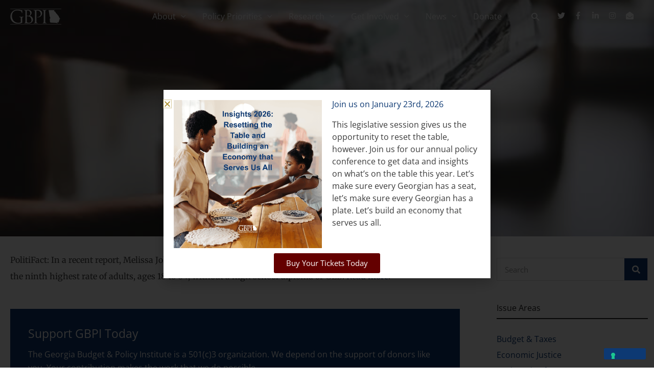

--- FILE ---
content_type: text/css; charset=UTF-8
request_url: https://gbpi.org/wp-content/uploads/elementor/css/post-27162.css?ver=1764125373
body_size: -91
content:
.elementor-kit-27162{--e-global-color-primary:#0D3973;--e-global-color-secondary:#AD9130;--e-global-color-text:#3A3A3A;--e-global-color-accent:#E2D296;--e-global-color-4b35a457:#665000;--e-global-color-185f36de:#61CE70;--e-global-color-564dcdfd:#23A455;--e-global-color-2a8d5dc4:#000;--e-global-color-24581963:#FFF;--e-global-color-3dd892a7:#F7F9FA;--e-global-color-4307b878:#444444;--e-global-color-55eee90b:#999999;--e-global-color-4bfab345:#222222;--e-global-color-3016556a:#666666;--e-global-color-f0ffbbf:#E6E6E6;--e-global-typography-primary-font-family:"Roboto";--e-global-typography-primary-font-weight:600;--e-global-typography-secondary-font-family:"Roboto Slab";--e-global-typography-secondary-font-weight:400;--e-global-typography-text-font-family:"Roboto";--e-global-typography-text-font-weight:400;--e-global-typography-accent-font-family:"Roboto";--e-global-typography-accent-font-weight:500;}.elementor-kit-27162 e-page-transition{background-color:#FFBC7D;}.elementor-section.elementor-section-boxed > .elementor-container{max-width:1140px;}.e-con{--container-max-width:1140px;}.elementor-widget:not(:last-child){margin-block-end:20px;}.elementor-element{--widgets-spacing:20px 20px;--widgets-spacing-row:20px;--widgets-spacing-column:20px;}{}h1.entry-title{display:var(--page-title-display);}@media(max-width:1024px){.elementor-section.elementor-section-boxed > .elementor-container{max-width:1024px;}.e-con{--container-max-width:1024px;}}@media(max-width:767px){.elementor-section.elementor-section-boxed > .elementor-container{max-width:767px;}.e-con{--container-max-width:767px;}}

--- FILE ---
content_type: text/css; charset=UTF-8
request_url: https://gbpi.org/wp-content/uploads/elementor/css/post-206.css?ver=1764125374
body_size: 1428
content:
.elementor-206 .elementor-element.elementor-element-9a4d70b:not(.elementor-motion-effects-element-type-background), .elementor-206 .elementor-element.elementor-element-9a4d70b > .elementor-motion-effects-container > .elementor-motion-effects-layer{background-color:#222222;}.elementor-206 .elementor-element.elementor-element-9a4d70b > .elementor-container{max-width:1300px;}.elementor-206 .elementor-element.elementor-element-9a4d70b{transition:background 0.3s, border 0.3s, border-radius 0.3s, box-shadow 0.3s;padding:70px 0px 70px 0px;}.elementor-206 .elementor-element.elementor-element-9a4d70b > .elementor-background-overlay{transition:background 0.3s, border-radius 0.3s, opacity 0.3s;}.elementor-206 .elementor-element.elementor-element-60781bc9 > .elementor-element-populated{margin:0px 80px 0px 0px;--e-column-margin-right:80px;--e-column-margin-left:0px;}.elementor-widget-uael-retina-image .uael-retina-image-container .uael-retina-img{border-color:var( --e-global-color-primary );}.elementor-widget-uael-retina-image .widget-image-caption{color:var( --e-global-color-text );}.elementor-206 .elementor-element.elementor-element-fedcc2e .uael-retina-image-container, .elementor-206 .elementor-element.elementor-element-fedcc2e .uael-caption-width{text-align:left;}.elementor-206 .elementor-element.elementor-element-fedcc2e .uael-retina-image-container .uael-retina-img{border-style:none;}.elementor-widget-text-editor{color:var( --e-global-color-text );}.elementor-widget-text-editor.elementor-drop-cap-view-stacked .elementor-drop-cap{background-color:var( --e-global-color-primary );}.elementor-widget-text-editor.elementor-drop-cap-view-framed .elementor-drop-cap, .elementor-widget-text-editor.elementor-drop-cap-view-default .elementor-drop-cap{color:var( --e-global-color-primary );border-color:var( --e-global-color-primary );}.elementor-206 .elementor-element.elementor-element-63fd5831{font-size:14px;font-weight:300;color:#EEEEEE;}.elementor-206 .elementor-element.elementor-element-5626b09e{--grid-template-columns:repeat(0, auto);--icon-size:15px;--grid-column-gap:9px;--grid-row-gap:0px;}.elementor-206 .elementor-element.elementor-element-5626b09e .elementor-widget-container{text-align:left;}.elementor-206 .elementor-element.elementor-element-5626b09e > .elementor-widget-container{padding:0px 0px 0px 0px;}.elementor-206 .elementor-element.elementor-element-5626b09e .elementor-social-icon{background-color:rgba(255, 255, 255, 0.12);--icon-padding:0.6em;}.elementor-206 .elementor-element.elementor-element-5626b09e .elementor-social-icon i{color:#ffffff;}.elementor-206 .elementor-element.elementor-element-5626b09e .elementor-social-icon svg{fill:#ffffff;}.elementor-206 .elementor-element.elementor-element-5626b09e .elementor-social-icon:hover{background-color:#ffffff;}.elementor-206 .elementor-element.elementor-element-5626b09e .elementor-social-icon:hover i{color:#001c38;}.elementor-206 .elementor-element.elementor-element-5626b09e .elementor-social-icon:hover svg{fill:#001c38;}.elementor-206 .elementor-element.elementor-element-99812e2{--spacer-size:50px;}.elementor-bc-flex-widget .elementor-206 .elementor-element.elementor-element-715654f9.elementor-column .elementor-widget-wrap{align-items:flex-start;}.elementor-206 .elementor-element.elementor-element-715654f9.elementor-column.elementor-element[data-element_type="column"] > .elementor-widget-wrap.elementor-element-populated{align-content:flex-start;align-items:flex-start;}.elementor-widget-heading .elementor-heading-title{color:var( --e-global-color-primary );}.elementor-206 .elementor-element.elementor-element-529bc5eb{text-align:left;}.elementor-206 .elementor-element.elementor-element-529bc5eb .elementor-heading-title{font-size:18px;font-weight:500;color:#ffffff;}.elementor-widget-icon-list .elementor-icon-list-item:not(:last-child):after{border-color:var( --e-global-color-text );}.elementor-widget-icon-list .elementor-icon-list-icon i{color:var( --e-global-color-primary );}.elementor-widget-icon-list .elementor-icon-list-icon svg{fill:var( --e-global-color-primary );}.elementor-widget-icon-list .elementor-icon-list-text{color:var( --e-global-color-secondary );}.elementor-206 .elementor-element.elementor-element-6c9285d3 .elementor-icon-list-items:not(.elementor-inline-items) .elementor-icon-list-item:not(:last-child){padding-block-end:calc(5px/2);}.elementor-206 .elementor-element.elementor-element-6c9285d3 .elementor-icon-list-items:not(.elementor-inline-items) .elementor-icon-list-item:not(:first-child){margin-block-start:calc(5px/2);}.elementor-206 .elementor-element.elementor-element-6c9285d3 .elementor-icon-list-items.elementor-inline-items .elementor-icon-list-item{margin-inline:calc(5px/2);}.elementor-206 .elementor-element.elementor-element-6c9285d3 .elementor-icon-list-items.elementor-inline-items{margin-inline:calc(-5px/2);}.elementor-206 .elementor-element.elementor-element-6c9285d3 .elementor-icon-list-items.elementor-inline-items .elementor-icon-list-item:after{inset-inline-end:calc(-5px/2);}.elementor-206 .elementor-element.elementor-element-6c9285d3 .elementor-icon-list-icon i{transition:color 0.3s;}.elementor-206 .elementor-element.elementor-element-6c9285d3 .elementor-icon-list-icon svg{transition:fill 0.3s;}.elementor-206 .elementor-element.elementor-element-6c9285d3{--e-icon-list-icon-size:0px;--icon-vertical-offset:0px;}.elementor-206 .elementor-element.elementor-element-6c9285d3 .elementor-icon-list-icon{padding-inline-end:0px;}.elementor-206 .elementor-element.elementor-element-6c9285d3 .elementor-icon-list-item > .elementor-icon-list-text, .elementor-206 .elementor-element.elementor-element-6c9285d3 .elementor-icon-list-item > a{font-size:14px;font-weight:300;}.elementor-206 .elementor-element.elementor-element-6c9285d3 .elementor-icon-list-text{color:#EEEEEE;transition:color 0.3s;}.elementor-bc-flex-widget .elementor-206 .elementor-element.elementor-element-68279915.elementor-column .elementor-widget-wrap{align-items:flex-start;}.elementor-206 .elementor-element.elementor-element-68279915.elementor-column.elementor-element[data-element_type="column"] > .elementor-widget-wrap.elementor-element-populated{align-content:flex-start;align-items:flex-start;}.elementor-206 .elementor-element.elementor-element-a1325ca{text-align:left;}.elementor-206 .elementor-element.elementor-element-a1325ca .elementor-heading-title{font-size:18px;font-weight:500;color:#ffffff;}.elementor-206 .elementor-element.elementor-element-73c7e69a .elementor-icon-list-items:not(.elementor-inline-items) .elementor-icon-list-item:not(:last-child){padding-block-end:calc(5px/2);}.elementor-206 .elementor-element.elementor-element-73c7e69a .elementor-icon-list-items:not(.elementor-inline-items) .elementor-icon-list-item:not(:first-child){margin-block-start:calc(5px/2);}.elementor-206 .elementor-element.elementor-element-73c7e69a .elementor-icon-list-items.elementor-inline-items .elementor-icon-list-item{margin-inline:calc(5px/2);}.elementor-206 .elementor-element.elementor-element-73c7e69a .elementor-icon-list-items.elementor-inline-items{margin-inline:calc(-5px/2);}.elementor-206 .elementor-element.elementor-element-73c7e69a .elementor-icon-list-items.elementor-inline-items .elementor-icon-list-item:after{inset-inline-end:calc(-5px/2);}.elementor-206 .elementor-element.elementor-element-73c7e69a .elementor-icon-list-icon i{transition:color 0.3s;}.elementor-206 .elementor-element.elementor-element-73c7e69a .elementor-icon-list-icon svg{transition:fill 0.3s;}.elementor-206 .elementor-element.elementor-element-73c7e69a{--e-icon-list-icon-size:0px;--icon-vertical-offset:0px;}.elementor-206 .elementor-element.elementor-element-73c7e69a .elementor-icon-list-icon{padding-inline-end:0px;}.elementor-206 .elementor-element.elementor-element-73c7e69a .elementor-icon-list-item > .elementor-icon-list-text, .elementor-206 .elementor-element.elementor-element-73c7e69a .elementor-icon-list-item > a{font-size:14px;font-weight:300;}.elementor-206 .elementor-element.elementor-element-73c7e69a .elementor-icon-list-text{color:#EEEEEE;transition:color 0.3s;}.elementor-bc-flex-widget .elementor-206 .elementor-element.elementor-element-12a593c.elementor-column .elementor-widget-wrap{align-items:flex-start;}.elementor-206 .elementor-element.elementor-element-12a593c.elementor-column.elementor-element[data-element_type="column"] > .elementor-widget-wrap.elementor-element-populated{align-content:flex-start;align-items:flex-start;}.elementor-206 .elementor-element.elementor-element-5cbd7202{text-align:left;}.elementor-206 .elementor-element.elementor-element-5cbd7202 .elementor-heading-title{font-size:18px;font-weight:500;color:#ffffff;}.elementor-206 .elementor-element.elementor-element-d78d851 > .elementor-widget-container{margin:0px 0px -30px 0px;padding:0px 0px 0px 0px;}.elementor-206 .elementor-element.elementor-element-d78d851{column-gap:0px;font-size:14px;color:#EEEEEE;}.elementor-widget-divider{--divider-color:var( --e-global-color-secondary );}.elementor-widget-divider .elementor-divider__text{color:var( --e-global-color-secondary );}.elementor-widget-divider.elementor-view-stacked .elementor-icon{background-color:var( --e-global-color-secondary );}.elementor-widget-divider.elementor-view-framed .elementor-icon, .elementor-widget-divider.elementor-view-default .elementor-icon{color:var( --e-global-color-secondary );border-color:var( --e-global-color-secondary );}.elementor-widget-divider.elementor-view-framed .elementor-icon, .elementor-widget-divider.elementor-view-default .elementor-icon svg{fill:var( --e-global-color-secondary );}.elementor-206 .elementor-element.elementor-element-65470d1{--divider-border-style:solid;--divider-color:rgba(221, 221, 221, 0.24);--divider-border-width:1px;}.elementor-206 .elementor-element.elementor-element-65470d1 > .elementor-widget-container{margin:-5px 0px 0px 0px;padding:0px 0px 0px 0px;}.elementor-206 .elementor-element.elementor-element-65470d1 .elementor-divider-separator{width:100%;}.elementor-206 .elementor-element.elementor-element-65470d1 .elementor-divider{padding-block-start:0px;padding-block-end:0px;}.elementor-206 .elementor-element.elementor-element-613cbd56 > .elementor-widget-container{margin:-15px 0px 0px 0px;}.elementor-206 .elementor-element.elementor-element-613cbd56 .elementor-icon-list-items:not(.elementor-inline-items) .elementor-icon-list-item:not(:last-child){padding-block-end:calc(18px/2);}.elementor-206 .elementor-element.elementor-element-613cbd56 .elementor-icon-list-items:not(.elementor-inline-items) .elementor-icon-list-item:not(:first-child){margin-block-start:calc(18px/2);}.elementor-206 .elementor-element.elementor-element-613cbd56 .elementor-icon-list-items.elementor-inline-items .elementor-icon-list-item{margin-inline:calc(18px/2);}.elementor-206 .elementor-element.elementor-element-613cbd56 .elementor-icon-list-items.elementor-inline-items{margin-inline:calc(-18px/2);}.elementor-206 .elementor-element.elementor-element-613cbd56 .elementor-icon-list-items.elementor-inline-items .elementor-icon-list-item:after{inset-inline-end:calc(-18px/2);}.elementor-206 .elementor-element.elementor-element-613cbd56 .elementor-icon-list-item:not(:last-child):after{content:"";border-color:rgba(221, 221, 221, 0.24);}.elementor-206 .elementor-element.elementor-element-613cbd56 .elementor-icon-list-items:not(.elementor-inline-items) .elementor-icon-list-item:not(:last-child):after{border-block-start-style:solid;border-block-start-width:1px;}.elementor-206 .elementor-element.elementor-element-613cbd56 .elementor-icon-list-items.elementor-inline-items .elementor-icon-list-item:not(:last-child):after{border-inline-start-style:solid;}.elementor-206 .elementor-element.elementor-element-613cbd56 .elementor-inline-items .elementor-icon-list-item:not(:last-child):after{border-inline-start-width:1px;}.elementor-206 .elementor-element.elementor-element-613cbd56 .elementor-icon-list-icon i{color:rgba(238, 238, 238, 0.84);transition:color 0.3s;}.elementor-206 .elementor-element.elementor-element-613cbd56 .elementor-icon-list-icon svg{fill:rgba(238, 238, 238, 0.84);transition:fill 0.3s;}.elementor-206 .elementor-element.elementor-element-613cbd56{--e-icon-list-icon-size:16px;--e-icon-list-icon-align:left;--e-icon-list-icon-margin:0 calc(var(--e-icon-list-icon-size, 1em) * 0.25) 0 0;--icon-vertical-offset:0px;}.elementor-206 .elementor-element.elementor-element-613cbd56 .elementor-icon-list-icon{padding-inline-end:5px;}.elementor-206 .elementor-element.elementor-element-613cbd56 .elementor-icon-list-item > .elementor-icon-list-text, .elementor-206 .elementor-element.elementor-element-613cbd56 .elementor-icon-list-item > a{font-size:14px;font-weight:300;}.elementor-206 .elementor-element.elementor-element-613cbd56 .elementor-icon-list-text{color:#EEEEEE;transition:color 0.3s;}.elementor-widget-image .widget-image-caption{color:var( --e-global-color-text );}.elementor-206 .elementor-element.elementor-element-a305c37{text-align:left;}.elementor-206 .elementor-element.elementor-element-a305c37 img{width:50%;}.elementor-206 .elementor-element.elementor-element-55a6589d > .elementor-container > .elementor-column > .elementor-widget-wrap{align-content:center;align-items:center;}.elementor-206 .elementor-element.elementor-element-55a6589d:not(.elementor-motion-effects-element-type-background), .elementor-206 .elementor-element.elementor-element-55a6589d > .elementor-motion-effects-container > .elementor-motion-effects-layer{background-color:#222222;}.elementor-206 .elementor-element.elementor-element-55a6589d > .elementor-container{max-width:1300px;min-height:50px;}.elementor-206 .elementor-element.elementor-element-55a6589d{border-style:solid;border-width:1px 0px 0px 0px;border-color:rgba(255,255,255,0.19);transition:background 0.3s, border 0.3s, border-radius 0.3s, box-shadow 0.3s;}.elementor-206 .elementor-element.elementor-element-55a6589d > .elementor-background-overlay{transition:background 0.3s, border-radius 0.3s, opacity 0.3s;}.elementor-206 .elementor-element.elementor-element-1d8e1b7d{text-align:left;}.elementor-206 .elementor-element.elementor-element-1d8e1b7d .elementor-heading-title{font-size:12px;font-weight:300;color:#EEEEEE;}.elementor-206 .elementor-element.elementor-element-14b87ca0{text-align:right;}.elementor-206 .elementor-element.elementor-element-14b87ca0 .elementor-heading-title{font-size:12px;font-weight:300;color:#EEEEEE;}.elementor-theme-builder-content-area{height:400px;}.elementor-location-header:before, .elementor-location-footer:before{content:"";display:table;clear:both;}@media(max-width:1024px){.elementor-206 .elementor-element.elementor-element-9a4d70b{padding:50px 20px 50px 20px;}.elementor-206 .elementor-element.elementor-element-60781bc9 > .elementor-element-populated{margin:0% 15% 0% 0%;--e-column-margin-right:15%;--e-column-margin-left:0%;}.elementor-206 .elementor-element.elementor-element-5626b09e{--icon-size:10px;}.elementor-206 .elementor-element.elementor-element-6c9285d3 .elementor-icon-list-item > .elementor-icon-list-text, .elementor-206 .elementor-element.elementor-element-6c9285d3 .elementor-icon-list-item > a{font-size:13px;}.elementor-206 .elementor-element.elementor-element-73c7e69a .elementor-icon-list-item > .elementor-icon-list-text, .elementor-206 .elementor-element.elementor-element-73c7e69a .elementor-icon-list-item > a{font-size:13px;}.elementor-206 .elementor-element.elementor-element-12a593c > .elementor-element-populated{margin:0px 0px 0px 0px;--e-column-margin-right:0px;--e-column-margin-left:0px;}.elementor-206 .elementor-element.elementor-element-613cbd56 .elementor-icon-list-item > .elementor-icon-list-text, .elementor-206 .elementor-element.elementor-element-613cbd56 .elementor-icon-list-item > a{font-size:13px;}.elementor-206 .elementor-element.elementor-element-55a6589d{padding:10px 20px 10px 20px;}}@media(max-width:767px){.elementor-206 .elementor-element.elementor-element-9a4d70b{padding:35px 20px 35px 20px;}.elementor-206 .elementor-element.elementor-element-60781bc9 > .elementor-element-populated{margin:0px 0px 50px 0px;--e-column-margin-right:0px;--e-column-margin-left:0px;padding:0px 0px 0px 0px;}.elementor-206 .elementor-element.elementor-element-63fd5831{text-align:left;}.elementor-206 .elementor-element.elementor-element-5626b09e .elementor-widget-container{text-align:left;}.elementor-206 .elementor-element.elementor-element-715654f9{width:100%;}.elementor-206 .elementor-element.elementor-element-715654f9 > .elementor-element-populated{padding:0px 0px 0px 0px;}.elementor-206 .elementor-element.elementor-element-529bc5eb{text-align:left;}.elementor-206 .elementor-element.elementor-element-6c9285d3 .elementor-icon-list-item > .elementor-icon-list-text, .elementor-206 .elementor-element.elementor-element-6c9285d3 .elementor-icon-list-item > a{font-size:13px;}.elementor-206 .elementor-element.elementor-element-68279915{width:100%;}.elementor-206 .elementor-element.elementor-element-68279915 > .elementor-element-populated{padding:30px 0px 0px 0px;}.elementor-206 .elementor-element.elementor-element-a1325ca{text-align:left;}.elementor-206 .elementor-element.elementor-element-73c7e69a .elementor-icon-list-item > .elementor-icon-list-text, .elementor-206 .elementor-element.elementor-element-73c7e69a .elementor-icon-list-item > a{font-size:13px;}.elementor-206 .elementor-element.elementor-element-12a593c{width:100%;}.elementor-206 .elementor-element.elementor-element-12a593c > .elementor-element-populated{padding:030px 0px 0px 0px;}.elementor-206 .elementor-element.elementor-element-613cbd56 .elementor-icon-list-item > .elementor-icon-list-text, .elementor-206 .elementor-element.elementor-element-613cbd56 .elementor-icon-list-item > a{font-size:13px;}.elementor-206 .elementor-element.elementor-element-a305c37 img{width:30%;}.elementor-206 .elementor-element.elementor-element-55a6589d{padding:30px 20px 20px 20px;}.elementor-206 .elementor-element.elementor-element-7afb2ad5 > .elementor-element-populated{margin:0px 0px 0px 0px;--e-column-margin-right:0px;--e-column-margin-left:0px;padding:0px 0px 0px 0px;}.elementor-206 .elementor-element.elementor-element-1d8e1b7d{text-align:center;}.elementor-206 .elementor-element.elementor-element-14b87ca0{text-align:center;}}@media(min-width:768px){.elementor-206 .elementor-element.elementor-element-60781bc9{width:40%;}.elementor-206 .elementor-element.elementor-element-715654f9{width:20%;}.elementor-206 .elementor-element.elementor-element-68279915{width:20%;}.elementor-206 .elementor-element.elementor-element-12a593c{width:20%;}}@media(max-width:1024px) and (min-width:768px){.elementor-206 .elementor-element.elementor-element-60781bc9{width:35%;}.elementor-206 .elementor-element.elementor-element-715654f9{width:20%;}.elementor-206 .elementor-element.elementor-element-68279915{width:20%;}.elementor-206 .elementor-element.elementor-element-12a593c{width:20%;}}/* Start custom CSS for section, class: .elementor-element-9a4d70b */#elementor .elementor-element-6c9285d3 .elementor-icon-list-text:hover {
  text-decoration: underline;
    color: #eeeeee;
}/* End custom CSS */

--- FILE ---
content_type: text/css; charset=UTF-8
request_url: https://gbpi.org/wp-content/uploads/elementor/css/post-245.css?ver=1764125374
body_size: 2005
content:
.elementor-245 .elementor-element.elementor-element-1f3e49cd > .elementor-background-overlay{background-color:#000000;opacity:0.58;transition:background 0.3s, border-radius 0.3s, opacity 0.3s;}.elementor-245 .elementor-element.elementor-element-1f3e49cd > .elementor-container{max-width:700px;min-height:463px;}.elementor-245 .elementor-element.elementor-element-1f3e49cd:not(.elementor-motion-effects-element-type-background), .elementor-245 .elementor-element.elementor-element-1f3e49cd > .elementor-motion-effects-container > .elementor-motion-effects-layer{background-position:center center;background-size:cover;}.elementor-245 .elementor-element.elementor-element-1f3e49cd{transition:background 0.3s, border 0.3s, border-radius 0.3s, box-shadow 0.3s;}.elementor-widget-post-info .elementor-icon-list-item:not(:last-child):after{border-color:var( --e-global-color-text );}.elementor-widget-post-info .elementor-icon-list-icon i{color:var( --e-global-color-primary );}.elementor-widget-post-info .elementor-icon-list-icon svg{fill:var( --e-global-color-primary );}.elementor-widget-post-info .elementor-icon-list-text, .elementor-widget-post-info .elementor-icon-list-text a{color:var( --e-global-color-secondary );}.elementor-245 .elementor-element.elementor-element-f4b8d0c .elementor-icon-list-icon{width:14px;}.elementor-245 .elementor-element.elementor-element-f4b8d0c .elementor-icon-list-icon i{font-size:14px;}.elementor-245 .elementor-element.elementor-element-f4b8d0c .elementor-icon-list-icon svg{--e-icon-list-icon-size:14px;}.elementor-245 .elementor-element.elementor-element-f4b8d0c .elementor-icon-list-text, .elementor-245 .elementor-element.elementor-element-f4b8d0c .elementor-icon-list-text a{color:#FFFFFF;}.elementor-245 .elementor-element.elementor-element-f4b8d0c .elementor-icon-list-item{font-size:14px;font-weight:600;}.elementor-widget-theme-post-title .elementor-heading-title{color:var( --e-global-color-primary );}.elementor-245 .elementor-element.elementor-element-203db7b7{text-align:center;}.elementor-245 .elementor-element.elementor-element-203db7b7 .elementor-heading-title{color:#ffffff;}.elementor-245 .elementor-element.elementor-element-384af8b5 .elementor-icon-list-items:not(.elementor-inline-items) .elementor-icon-list-item:not(:last-child){padding-bottom:calc(28px/2);}.elementor-245 .elementor-element.elementor-element-384af8b5 .elementor-icon-list-items:not(.elementor-inline-items) .elementor-icon-list-item:not(:first-child){margin-top:calc(28px/2);}.elementor-245 .elementor-element.elementor-element-384af8b5 .elementor-icon-list-items.elementor-inline-items .elementor-icon-list-item{margin-right:calc(28px/2);margin-left:calc(28px/2);}.elementor-245 .elementor-element.elementor-element-384af8b5 .elementor-icon-list-items.elementor-inline-items{margin-right:calc(-28px/2);margin-left:calc(-28px/2);}body.rtl .elementor-245 .elementor-element.elementor-element-384af8b5 .elementor-icon-list-items.elementor-inline-items .elementor-icon-list-item:after{left:calc(-28px/2);}body:not(.rtl) .elementor-245 .elementor-element.elementor-element-384af8b5 .elementor-icon-list-items.elementor-inline-items .elementor-icon-list-item:after{right:calc(-28px/2);}.elementor-245 .elementor-element.elementor-element-384af8b5 .elementor-icon-list-item:not(:last-child):after{content:"";border-color:#ddd;}.elementor-245 .elementor-element.elementor-element-384af8b5 .elementor-icon-list-items:not(.elementor-inline-items) .elementor-icon-list-item:not(:last-child):after{border-top-style:solid;border-top-width:1px;}.elementor-245 .elementor-element.elementor-element-384af8b5 .elementor-icon-list-items.elementor-inline-items .elementor-icon-list-item:not(:last-child):after{border-left-style:solid;}.elementor-245 .elementor-element.elementor-element-384af8b5 .elementor-inline-items .elementor-icon-list-item:not(:last-child):after{border-left-width:1px;}.elementor-245 .elementor-element.elementor-element-384af8b5 .elementor-icon-list-icon i{color:#ffffff;font-size:6px;}.elementor-245 .elementor-element.elementor-element-384af8b5 .elementor-icon-list-icon svg{fill:#ffffff;--e-icon-list-icon-size:6px;}.elementor-245 .elementor-element.elementor-element-384af8b5 .elementor-icon-list-icon{width:6px;}.elementor-245 .elementor-element.elementor-element-384af8b5 .elementor-icon-list-text, .elementor-245 .elementor-element.elementor-element-384af8b5 .elementor-icon-list-text a{color:#ffffff;}.elementor-245 .elementor-element.elementor-element-384af8b5 .elementor-icon-list-item{font-family:"Open Sans", Sans-serif;font-size:13px;font-weight:normal;}.elementor-245 .elementor-element.elementor-element-45aab71e > .elementor-container{max-width:1300px;}.elementor-245 .elementor-element.elementor-element-45aab71e{padding:30px 0px 0px 0px;}.elementor-245 .elementor-element.elementor-element-148c4244 > .elementor-element-populated{margin:0px 0px 0px 0px;--e-column-margin-right:0px;--e-column-margin-left:0px;padding:0px 60px 15px 20px;}.elementor-widget-theme-post-content{color:var( --e-global-color-text );}.elementor-245 .elementor-element.elementor-element-7a0040a8{color:#444444;font-family:"Merriweather", Sans-serif;line-height:2em;}.elementor-widget-call-to-action .elementor-ribbon-inner{background-color:var( --e-global-color-accent );}.elementor-245 .elementor-element.elementor-element-1343548 .elementor-cta .elementor-cta__bg, .elementor-245 .elementor-element.elementor-element-1343548 .elementor-cta .elementor-cta__bg-overlay{transition-duration:1500ms;}.elementor-245 .elementor-element.elementor-element-1343548 .elementor-cta__content{text-align:left;background-color:#0D3973;}.elementor-245 .elementor-element.elementor-element-1343548 .elementor-cta__title{color:#FFFFFF;}.elementor-245 .elementor-element.elementor-element-1343548 .elementor-cta__description{color:#FFFFFF;}.elementor-245 .elementor-element.elementor-element-1343548 .elementor-cta__button{color:#FFFFFF;border-color:#FFFFFF;font-weight:700;border-radius:24px;}.elementor-245 .elementor-element.elementor-element-1343548 .elementor-cta__button:hover{color:#0D3973;background-color:#FFFFFF;}.elementor-245 .elementor-element.elementor-element-66e7a17{--spacer-size:28px;}.elementor-widget-divider{--divider-color:var( --e-global-color-secondary );}.elementor-widget-divider .elementor-divider__text{color:var( --e-global-color-secondary );}.elementor-widget-divider.elementor-view-stacked .elementor-icon{background-color:var( --e-global-color-secondary );}.elementor-widget-divider.elementor-view-framed .elementor-icon, .elementor-widget-divider.elementor-view-default .elementor-icon{color:var( --e-global-color-secondary );border-color:var( --e-global-color-secondary );}.elementor-widget-divider.elementor-view-framed .elementor-icon, .elementor-widget-divider.elementor-view-default .elementor-icon svg{fill:var( --e-global-color-secondary );}.elementor-245 .elementor-element.elementor-element-7eace3c{--divider-border-style:solid;--divider-color:#DDDDDD;--divider-border-width:1px;}.elementor-245 .elementor-element.elementor-element-7eace3c .elementor-divider-separator{width:100%;}.elementor-245 .elementor-element.elementor-element-7eace3c .elementor-divider{padding-block-start:2px;padding-block-end:2px;}.elementor-245 .elementor-element.elementor-element-e1032bb > .elementor-element-populated{padding:10px 0px 10px 10px;}.elementor-widget-uael-marketing-button a.elementor-button{background-color:var( --e-global-color-accent );}.elementor-widget-uael-marketing-button a.elementor-button:hover{background-color:var( --e-global-color-accent );}.elementor-245 .elementor-element.elementor-element-1ea6ae5 .elementor-button .elementor-button-icon{font-size:28px;}.elementor-245 .elementor-element.elementor-element-1ea6ae5 .elementor-button .elementor-button-icon svg{height:28px;width:28px;}.elementor-245 .elementor-element.elementor-element-1ea6ae5 .elementor-align-icon-right,
						.elementor-245 .elementor-element.elementor-element-1ea6ae5 .uael-marketing-buttons-all_right.elementor-button .elementor-button-icon{margin-left:30px;}.elementor-245 .elementor-element.elementor-element-1ea6ae5 .elementor-align-icon-left,
						.elementor-245 .elementor-element.elementor-element-1ea6ae5 .uael-marketing-buttons-all_left.elementor-button .elementor-button-icon{margin-right:30px;}.elementor-245 .elementor-element.elementor-element-1ea6ae5 .elementor-button{padding:10px 30px 0px 20px;border-style:solid;border-width:1px 1px 1px 1px;border-color:#EEEEEE;border-radius:0px 0px 0px 0px;}.elementor-245 .elementor-element.elementor-element-1ea6ae5 a.elementor-button{background-color:rgba(0, 0, 0, 0);color:#222222;}.elementor-245 .elementor-element.elementor-element-1ea6ae5 > .elementor-widget-container{padding:0px 0px 0px 0px;}.elementor-245 .elementor-element.elementor-element-1ea6ae5 a.elementor-button-icon svg, .elementor-245 .elementor-element.elementor-element-1ea6ae5 .elementor-button-icon svg{fill:#222222;}.elementor-245 .elementor-element.elementor-element-050b731{--grid-side-margin:10px;--grid-column-gap:10px;--grid-row-gap:10px;--grid-bottom-margin:10px;--e-share-buttons-primary-color:#0d3973;}.elementor-245 .elementor-element.elementor-element-050b731 .elementor-share-btn{border-width:2px;}.elementor-245 .elementor-element.elementor-element-050b731 .elementor-share-btn:hover{--e-share-buttons-primary-color:#AD9130;}.elementor-245 .elementor-element.elementor-element-cbb35ec{--divider-border-style:solid;--divider-color:#DDDDDD;--divider-border-width:1px;}.elementor-245 .elementor-element.elementor-element-cbb35ec .elementor-divider-separator{width:100%;}.elementor-245 .elementor-element.elementor-element-cbb35ec .elementor-divider{padding-block-start:15px;padding-block-end:15px;}.elementor-245 .elementor-element.elementor-element-d180abe{--spacer-size:10px;}.elementor-widget-author-box .elementor-author-box__name{color:var( --e-global-color-secondary );}.elementor-widget-author-box .elementor-author-box__bio{color:var( --e-global-color-text );}.elementor-widget-author-box .elementor-author-box__button{color:var( --e-global-color-secondary );border-color:var( --e-global-color-secondary );}.elementor-widget-author-box .elementor-author-box__button:hover{border-color:var( --e-global-color-secondary );color:var( --e-global-color-secondary );}.elementor-245 .elementor-element.elementor-element-0392864 > .elementor-widget-container{background-color:#F5F5F5;padding:25px 25px 25px 25px;}.elementor-245 .elementor-element.elementor-element-0392864 .elementor-author-box__avatar img{width:96px;height:96px;}.elementor-245 .elementor-element.elementor-element-0392864 .elementor-author-box__name{color:#0D3973;}.elementor-245 .elementor-element.elementor-element-5d99439{--spacer-size:10px;}.elementor-245 .elementor-element.elementor-element-9160dbc{--divider-border-style:solid;--divider-color:#DDDDDD;--divider-border-width:1px;}.elementor-245 .elementor-element.elementor-element-9160dbc .elementor-divider-separator{width:100%;}.elementor-245 .elementor-element.elementor-element-9160dbc .elementor-divider{padding-block-start:15px;padding-block-end:15px;}.elementor-245 .elementor-element.elementor-element-40261c4{--spacer-size:10px;}.elementor-widget-heading .elementor-heading-title{color:var( --e-global-color-primary );}.elementor-245 .elementor-element.elementor-element-a9dc6a1 .elementor-heading-title{color:#222222;}.elementor-widget-posts .elementor-button{background-color:var( --e-global-color-accent );}.elementor-widget-posts .elementor-post__title, .elementor-widget-posts .elementor-post__title a{color:var( --e-global-color-secondary );}.elementor-widget-posts .elementor-post__read-more{color:var( --e-global-color-accent );}.elementor-widget-posts .elementor-post__card .elementor-post__badge{background-color:var( --e-global-color-accent );}.elementor-245 .elementor-element.elementor-element-e657c8f{--grid-row-gap:35px;--grid-column-gap:30px;}.elementor-245 .elementor-element.elementor-element-e657c8f .elementor-posts-container .elementor-post__thumbnail{padding-bottom:calc( 0.66 * 100% );}.elementor-245 .elementor-element.elementor-element-e657c8f:after{content:"0.66";}.elementor-245 .elementor-element.elementor-element-e657c8f .elementor-post__thumbnail__link{width:100%;}.elementor-245 .elementor-element.elementor-element-e657c8f .elementor-post__meta-data span + span:before{content:"/";}.elementor-245 .elementor-element.elementor-element-e657c8f.elementor-posts--thumbnail-left .elementor-post__thumbnail__link{margin-right:20px;}.elementor-245 .elementor-element.elementor-element-e657c8f.elementor-posts--thumbnail-right .elementor-post__thumbnail__link{margin-left:20px;}.elementor-245 .elementor-element.elementor-element-e657c8f.elementor-posts--thumbnail-top .elementor-post__thumbnail__link{margin-bottom:20px;}.elementor-245 .elementor-element.elementor-element-e657c8f .elementor-post__title, .elementor-245 .elementor-element.elementor-element-e657c8f .elementor-post__title a{color:#222222;}.elementor-245 .elementor-element.elementor-element-e657c8f .elementor-post__title{margin-bottom:5px;}.elementor-245 .elementor-element.elementor-element-e657c8f .elementor-post__meta-data{color:rgba(68, 68, 68, 0.84);}.elementor-245 .elementor-element.elementor-element-e657c8f .elementor-post__excerpt p{color:#222222;font-size:13px;line-height:23px;}.elementor-245 .elementor-element.elementor-element-e657c8f .elementor-post__read-more{color:#0D3973;}.elementor-245 .elementor-element.elementor-element-dcb1d0f{--spacer-size:50px;}.elementor-245 .elementor-element.elementor-element-4bfca05 > .elementor-element-populated{margin:0px 0px 0px 0px;--e-column-margin-right:0px;--e-column-margin-left:0px;padding:12px 12px 12px 12px;}.elementor-widget-global .elementor-search-form__input,
					.elementor-widget-global .elementor-search-form__icon,
					.elementor-widget-global .elementor-lightbox .dialog-lightbox-close-button,
					.elementor-widget-global .elementor-lightbox .dialog-lightbox-close-button:hover,
					.elementor-widget-global.elementor-search-form--skin-full_screen input[type="search"].elementor-search-form__input{color:var( --e-global-color-text );fill:var( --e-global-color-text );}.elementor-widget-global .elementor-search-form__submit{background-color:var( --e-global-color-secondary );}.elementor-245 .elementor-element.elementor-global-250 .elementor-search-form__container{min-height:45px;}.elementor-245 .elementor-element.elementor-global-250 .elementor-search-form__submit{min-width:45px;background-color:#0D3973;}body:not(.rtl) .elementor-245 .elementor-element.elementor-global-250 .elementor-search-form__icon{padding-left:calc(45px / 3);}body.rtl .elementor-245 .elementor-element.elementor-global-250 .elementor-search-form__icon{padding-right:calc(45px / 3);}.elementor-245 .elementor-element.elementor-global-250 .elementor-search-form__input, .elementor-245 .elementor-element.elementor-global-250.elementor-search-form--button-type-text .elementor-search-form__submit{padding-left:calc(45px / 3);padding-right:calc(45px / 3);}.elementor-245 .elementor-element.elementor-global-250:not(.elementor-search-form--skin-full_screen) .elementor-search-form__container{background-color:#FFFFFF;border-color:#DDDDDD;border-width:1px 1px 1px 1px;border-radius:0px;}.elementor-245 .elementor-element.elementor-global-250.elementor-search-form--skin-full_screen input[type="search"].elementor-search-form__input{background-color:#FFFFFF;border-color:#DDDDDD;border-width:1px 1px 1px 1px;border-radius:0px;}.elementor-245 .elementor-element.elementor-element-2262c59{--spacer-size:5px;}.elementor-245 .elementor-element.elementor-element-1a0a8b4 .elementor-heading-title{color:#222222;}.elementor-245 .elementor-element.elementor-element-bb075c1{--divider-border-style:solid;--divider-color:#222222;--divider-border-width:2px;}.elementor-245 .elementor-element.elementor-element-bb075c1 > .elementor-widget-container{margin:-10px 0px -10px 0px;}.elementor-245 .elementor-element.elementor-element-bb075c1 .elementor-divider-separator{width:100%;}.elementor-245 .elementor-element.elementor-element-bb075c1 .elementor-divider{padding-block-start:2px;padding-block-end:2px;}.elementor-widget-global .elementor-icon-list-item:not(:last-child):after{border-color:var( --e-global-color-text );}.elementor-widget-global .elementor-icon-list-icon i{color:var( --e-global-color-primary );}.elementor-widget-global .elementor-icon-list-icon svg{fill:var( --e-global-color-primary );}.elementor-widget-global .elementor-icon-list-text{color:var( --e-global-color-secondary );}.elementor-245 .elementor-element.elementor-global-28055 .elementor-icon-list-items:not(.elementor-inline-items) .elementor-icon-list-item:not(:last-child){padding-block-end:calc(5px/2);}.elementor-245 .elementor-element.elementor-global-28055 .elementor-icon-list-items:not(.elementor-inline-items) .elementor-icon-list-item:not(:first-child){margin-block-start:calc(5px/2);}.elementor-245 .elementor-element.elementor-global-28055 .elementor-icon-list-items.elementor-inline-items .elementor-icon-list-item{margin-inline:calc(5px/2);}.elementor-245 .elementor-element.elementor-global-28055 .elementor-icon-list-items.elementor-inline-items{margin-inline:calc(-5px/2);}.elementor-245 .elementor-element.elementor-global-28055 .elementor-icon-list-items.elementor-inline-items .elementor-icon-list-item:after{inset-inline-end:calc(-5px/2);}.elementor-245 .elementor-element.elementor-global-28055 .elementor-icon-list-icon i{transition:color 0.3s;}.elementor-245 .elementor-element.elementor-global-28055 .elementor-icon-list-icon svg{transition:fill 0.3s;}.elementor-245 .elementor-element.elementor-global-28055{--e-icon-list-icon-size:14px;--icon-vertical-offset:0px;}.elementor-245 .elementor-element.elementor-global-28055 .elementor-icon-list-text{color:#0D3973;transition:color 0.3s;}.elementor-245 .elementor-element.elementor-element-88e4451 .elementor-heading-title{color:#222222;}.elementor-245 .elementor-element.elementor-element-368ae56{--divider-border-style:solid;--divider-color:#222222;--divider-border-width:2px;}.elementor-245 .elementor-element.elementor-element-368ae56 > .elementor-widget-container{margin:-10px 0px -10px 0px;}.elementor-245 .elementor-element.elementor-element-368ae56 .elementor-divider-separator{width:100%;}.elementor-245 .elementor-element.elementor-element-368ae56 .elementor-divider{padding-block-start:2px;padding-block-end:2px;}.elementor-245 .elementor-element.elementor-element-4e71963{--grid-row-gap:35px;--grid-column-gap:30px;}.elementor-245 .elementor-element.elementor-element-4e71963 .elementor-posts-container .elementor-post__thumbnail{padding-bottom:calc( 0.97 * 100% );}.elementor-245 .elementor-element.elementor-element-4e71963:after{content:"0.97";}.elementor-245 .elementor-element.elementor-element-4e71963 .elementor-post__thumbnail__link{width:32%;}.elementor-245 .elementor-element.elementor-element-4e71963 .elementor-post__meta-data span + span:before{content:"/";}.elementor-245 .elementor-element.elementor-element-4e71963.elementor-posts--thumbnail-left .elementor-post__thumbnail__link{margin-right:15px;}.elementor-245 .elementor-element.elementor-element-4e71963.elementor-posts--thumbnail-right .elementor-post__thumbnail__link{margin-left:15px;}.elementor-245 .elementor-element.elementor-element-4e71963.elementor-posts--thumbnail-top .elementor-post__thumbnail__link{margin-bottom:15px;}.elementor-245 .elementor-element.elementor-element-4e71963 .elementor-post__title, .elementor-245 .elementor-element.elementor-element-4e71963 .elementor-post__title a{color:#222222;font-size:14px;line-height:1.4em;}.elementor-245 .elementor-element.elementor-element-4e71963 .elementor-post__title{margin-bottom:4px;}.elementor-245 .elementor-element.elementor-element-4e71963 .elementor-post__meta-data{color:#666666;margin-bottom:0px;}.elementor-245 .elementor-element.elementor-element-4e71963 .elementor-post__read-more{color:#0D3973;}.elementor-245 .elementor-element.elementor-element-4e71963 .elementor-post__text{margin-bottom:0px;}body.elementor-page-245:not(.elementor-motion-effects-element-type-background), body.elementor-page-245 > .elementor-motion-effects-container > .elementor-motion-effects-layer{background-color:#ffffff;}@media(min-width:768px){.elementor-245 .elementor-element.elementor-element-148c4244{width:75%;}.elementor-245 .elementor-element.elementor-element-e1032bb{width:20.933%;}.elementor-245 .elementor-element.elementor-element-7f4b4c5{width:79.067%;}.elementor-245 .elementor-element.elementor-element-4bfca05{width:25%;}}@media(max-width:1024px){.elementor-245 .elementor-element.elementor-element-148c4244 > .elementor-element-populated{padding:20px 40px 20px 25px;} .elementor-245 .elementor-element.elementor-element-050b731{--grid-side-margin:10px;--grid-column-gap:10px;--grid-row-gap:10px;--grid-bottom-margin:10px;}}@media(max-width:767px){.elementor-245 .elementor-element.elementor-element-148c4244 > .elementor-element-populated{padding:0px 30px 30px 30px;} .elementor-245 .elementor-element.elementor-element-050b731{--grid-side-margin:10px;--grid-column-gap:10px;--grid-row-gap:10px;--grid-bottom-margin:10px;}.elementor-245 .elementor-element.elementor-element-e657c8f .elementor-posts-container .elementor-post__thumbnail{padding-bottom:calc( 0.5 * 100% );}.elementor-245 .elementor-element.elementor-element-e657c8f:after{content:"0.5";}.elementor-245 .elementor-element.elementor-element-e657c8f .elementor-post__thumbnail__link{width:100%;}.elementor-245 .elementor-element.elementor-element-4bfca05 > .elementor-element-populated{padding:20px 20px 50px 20px;}.elementor-245 .elementor-element.elementor-element-4e71963 .elementor-posts-container .elementor-post__thumbnail{padding-bottom:calc( 0.5 * 100% );}.elementor-245 .elementor-element.elementor-element-4e71963:after{content:"0.5";}.elementor-245 .elementor-element.elementor-element-4e71963 .elementor-post__thumbnail__link{width:30%;}}/* Start custom CSS for section, class: .elementor-element-1f3e49cd */.ast-header-break-point .ast-mobile-menu-buttons-minimal.menu-toggle{
    color: #fff;
}/* End custom CSS */
/* Start custom CSS for global, class: .elementor-global-28055 */#elementor .elementor-element-7facbeb7 .elementor-icon-list-text:hover {
  text-decoration: underline;
}/* End custom CSS */

--- FILE ---
content_type: text/css; charset=UTF-8
request_url: https://gbpi.org/wp-content/uploads/elementor/css/post-32208.css?ver=1764125374
body_size: -268
content:
.elementor-widget-image .widget-image-caption{color:var( --e-global-color-text );}.elementor-widget-heading .elementor-heading-title{color:var( --e-global-color-primary );}.elementor-widget-text-editor{color:var( --e-global-color-text );}.elementor-widget-text-editor.elementor-drop-cap-view-stacked .elementor-drop-cap{background-color:var( --e-global-color-primary );}.elementor-widget-text-editor.elementor-drop-cap-view-framed .elementor-drop-cap, .elementor-widget-text-editor.elementor-drop-cap-view-default .elementor-drop-cap{color:var( --e-global-color-primary );border-color:var( --e-global-color-primary );}.elementor-widget-button .elementor-button{background-color:var( --e-global-color-accent );}.elementor-32208 .elementor-element.elementor-element-c4ae112 .elementor-button{background-color:#640000;}#elementor-popup-modal-32208{background-color:rgba(0,0,0,.8);justify-content:center;align-items:center;pointer-events:all;}#elementor-popup-modal-32208 .dialog-message{width:640px;height:auto;}#elementor-popup-modal-32208 .dialog-close-button{display:flex;}#elementor-popup-modal-32208 .dialog-widget-content{box-shadow:2px 8px 23px 3px rgba(0,0,0,0.2);}

--- FILE ---
content_type: text/css; charset=UTF-8
request_url: https://gbpi.org/wp-content/uploads/elementor/css/post-27091.css?ver=1764125374
body_size: 324
content:
.elementor-27091 .elementor-element.elementor-element-5a5f8605 > .elementor-container{max-width:800px;min-height:700px;}.elementor-27091 .elementor-element.elementor-element-5a5f8605{transition:background 0.3s, border 0.3s, border-radius 0.3s, box-shadow 0.3s;padding:0% 6% 0% 6%;}.elementor-27091 .elementor-element.elementor-element-5a5f8605 > .elementor-background-overlay{transition:background 0.3s, border-radius 0.3s, opacity 0.3s;}.elementor-bc-flex-widget .elementor-27091 .elementor-element.elementor-element-7b888d93.elementor-column .elementor-widget-wrap{align-items:center;}.elementor-27091 .elementor-element.elementor-element-7b888d93.elementor-column.elementor-element[data-element_type="column"] > .elementor-widget-wrap.elementor-element-populated{align-content:center;align-items:center;}.elementor-27091 .elementor-element.elementor-element-7b888d93.elementor-column > .elementor-widget-wrap{justify-content:center;}.elementor-27091 .elementor-element.elementor-element-186f7ad4:not(.elementor-motion-effects-element-type-background) > .elementor-widget-wrap, .elementor-27091 .elementor-element.elementor-element-186f7ad4 > .elementor-widget-wrap > .elementor-motion-effects-container > .elementor-motion-effects-layer{background-color:#ffffff;}.elementor-27091 .elementor-element.elementor-element-186f7ad4 > .elementor-element-populated >  .elementor-background-overlay{opacity:0.5;}.elementor-27091 .elementor-element.elementor-element-186f7ad4 > .elementor-element-populated, .elementor-27091 .elementor-element.elementor-element-186f7ad4 > .elementor-element-populated > .elementor-background-overlay, .elementor-27091 .elementor-element.elementor-element-186f7ad4 > .elementor-background-slideshow{border-radius:20px 20px 20px 20px;}.elementor-27091 .elementor-element.elementor-element-186f7ad4 > .elementor-element-populated{box-shadow:0px 0px 15px 0px rgba(0,0,0,0.15);transition:background 0.3s, border 0.3s, border-radius 0.3s, box-shadow 0.3s;padding:7% 8% 7% 8%;}.elementor-27091 .elementor-element.elementor-element-186f7ad4 > .elementor-element-populated > .elementor-background-overlay{transition:background 0.3s, border-radius 0.3s, opacity 0.3s;}.elementor-widget-heading .elementor-heading-title{color:var( --e-global-color-primary );}.elementor-27091 .elementor-element.elementor-element-688fd849 > .elementor-widget-container{margin:-3% 0% 0% 0%;}.elementor-27091 .elementor-element.elementor-element-688fd849{text-align:left;}.elementor-27091 .elementor-element.elementor-element-688fd849 .elementor-heading-title{font-family:"Open Sans", Sans-serif;line-height:1.2em;color:#222222;}.elementor-widget-text-editor{color:var( --e-global-color-text );}.elementor-widget-text-editor.elementor-drop-cap-view-stacked .elementor-drop-cap{background-color:var( --e-global-color-primary );}.elementor-widget-text-editor.elementor-drop-cap-view-framed .elementor-drop-cap, .elementor-widget-text-editor.elementor-drop-cap-view-default .elementor-drop-cap{color:var( --e-global-color-primary );border-color:var( --e-global-color-primary );}.elementor-widget-button .elementor-button{background-color:var( --e-global-color-accent );}.elementor-27091 .elementor-element.elementor-element-7761cd6 .elementor-button{background-color:#640000;}#elementor-popup-modal-27091 .dialog-widget-content{animation-duration:1s;background-color:rgba(0,0,0,0);}#elementor-popup-modal-27091{background-color:rgba(255,255,255,0.9);justify-content:center;align-items:center;pointer-events:all;}#elementor-popup-modal-27091 .dialog-message{width:801px;height:700px;align-items:flex-start;}#elementor-popup-modal-27091 .dialog-close-button{display:flex;top:20%;}body:not(.rtl) #elementor-popup-modal-27091 .dialog-close-button{right:16%;}body.rtl #elementor-popup-modal-27091 .dialog-close-button{left:16%;}#elementor-popup-modal-27091 .dialog-close-button i{color:#a3a3a3;}#elementor-popup-modal-27091 .dialog-close-button svg{fill:#a3a3a3;}#elementor-popup-modal-27091 .dialog-close-button:hover i{color:#2fe2df;}@media(max-width:1024px){.elementor-27091 .elementor-element.elementor-element-5a5f8605{padding:0% 12% 0% 8%;}.elementor-27091 .elementor-element.elementor-element-186f7ad4 > .elementor-element-populated{padding:6% 21% 6% 10%;}.elementor-27091 .elementor-element.elementor-element-688fd849{text-align:left;}.elementor-27091 .elementor-element.elementor-element-688fd849 .elementor-heading-title{font-size:32px;}#elementor-popup-modal-27091 .dialog-close-button{top:21.5%;}body:not(.rtl) #elementor-popup-modal-27091 .dialog-close-button{right:14.5%;}body.rtl #elementor-popup-modal-27091 .dialog-close-button{left:14.5%;}}@media(max-width:767px){.elementor-27091 .elementor-element.elementor-element-5a5f8605{padding:0px 30px 0px 30px;}.elementor-27091 .elementor-element.elementor-element-186f7ad4 > .elementor-element-populated{padding:15% 10% 15% 10%;}.elementor-27091 .elementor-element.elementor-element-688fd849{text-align:center;}.elementor-27091 .elementor-element.elementor-element-688fd849 .elementor-heading-title{font-size:22px;}}/* Start custom CSS for section, class: .elementor-element-5a5f8605 */body:not(.rtl) #elementor-popup-modal-27091 .dialog-close-button{
    right: 10%;
}/* End custom CSS */

--- FILE ---
content_type: text/javascript
request_url: https://polo.feathr.co/v1/analytics/match/script.js?a_id=62463b18bafdf71c27bcc6f4&pk=feathr
body_size: -603
content:
(function (w) {
    
        
        
    if (typeof w.feathr === 'function') {
        w.feathr('match', '693664b13cba940002db9d56');
    }
        
    
}(window));

--- FILE ---
content_type: application/javascript; charset=utf-8
request_url: https://cs.iubenda.com/cookie-solution/confs/js/97492911.js
body_size: -287
content:
_iub.csRC = { showBranding: true, publicId: 'a98f3638-6db6-11ee-8bfc-5ad8d8c564c0', floatingGroup: false };
_iub.csEnabled = true;
_iub.csPurposes = [1,4,3,5];
_iub.cpUpd = 1759039902;
_iub.csT = 0.025;
_iub.googleConsentModeV2 = true;
_iub.totalNumberOfProviders = 6;
